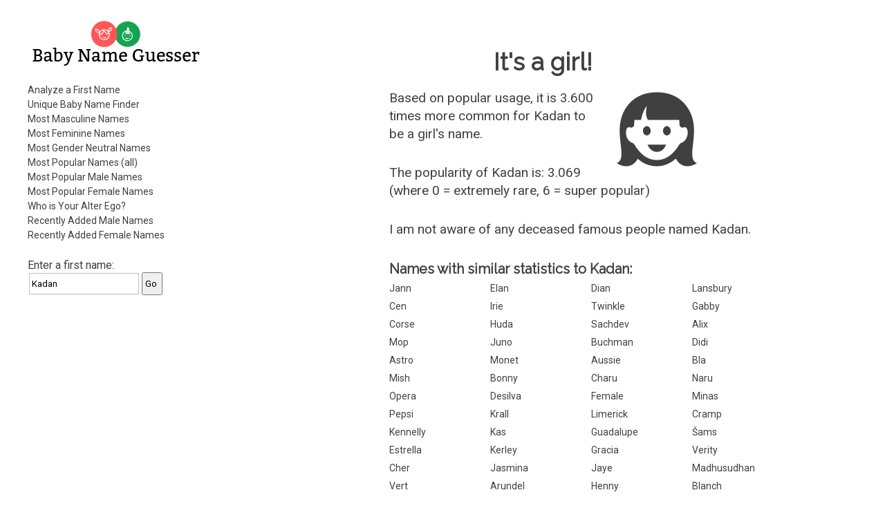

--- FILE ---
content_type: text/html; charset=utf-8
request_url: https://www.gpeters.com/names/baby-names.php?name=Kadan
body_size: 5029
content:
<!DOCTYPE html>
    <html lang="en">

<head>
<meta http-equiv="Content-Type" content="text/html; charset=utf-8">
<meta name="viewport" content="width=device-width">

<title>Baby Name Guesser - the first name Kadan - analysis of first names, popular boy and girl names, male names, female names</title>

<style>
input {
    margin:2px;
    padding-top: 7px;
    padding-bottom: 7px;
    padding-left: 3px;
}
input[type=text] {
    box-sizing: border-box;
    -webkit-box-sizing: border-box;
    -moz-box-sizing: border-box;
    border:1px solid #BEBEBE;
    -webkit-transition: all 0.30s ease-in-out;
    -moz-transition: all 0.30s ease-in-out;
    -ms-transition: all 0.30s ease-in-out;
    -o-transition: all 0.30s ease-in-out;
    outline: none;  
}
input[type=text]:focus{
    border: 1px solid #88D5E9;
}
</style>
<link rel='stylesheet' id='reset-style-css'  href='reset.css' type='text/css' media='all' />
<link href='https://fonts.googleapis.com/css?family=Raleway|Roboto&display=swap' rel='stylesheet'>
<link rel='stylesheet' id='baby-style-css'  href='style.css' type='text/css' media='all' />
<link rel="apple-touch-icon" sizes="180x180" href="icons/apple-touch-icon.png">
<link rel="manifest" href="icons/site.webmanifest">
<link rel="icon" type="image/png" sizes="32x32" href="icons/favicon-32x32.png">
<link rel="icon" type="image/png" sizes="16x16" href="icons/favicon-16x16.png">
<link rel="shortcut icon" href="icons/favicon.ico">
<script>
<!--
function dovars()
{
 document.nameform.gender_num.value = $( "#genderslider" ).slider( "option", "value" );
  document.nameform.popularity.value = $( "#popslider" ).slider( "option", "value" );
  
  return true;
}
-->
</script>

<script src='https://ajax.googleapis.com/ajax/libs/jquery/1.10.2/jquery.min.js'></script>

<script><!-- jQuery for mobile show/hide menu -->
    jQuery('html').addClass('js'); 

    jQuery(document).ready(function() {
        jQuery('.mobile-menu-button').click(function(){
            jQuery().toggleClass();
            jQuery('body').toggleClass('show_menu');
        });
    });
</script><!-- end of mobile menu section -->

<script async src="https://pagead2.googlesyndication.com/pagead/js/adsbygoogle.js"></script>
<script>
     (adsbygoogle = window.adsbygoogle || []).push({
          google_ad_client: "ca-pub-0935994156181230",
          enable_page_level_ads: true
     });
</script>

<!-- Global site tag (gtag.js) - Google Analytics -->
<script async src="https://www.googletagmanager.com/gtag/js?id=UA-56559062-3"></script>
<script>
  window.dataLayer = window.dataLayer || [];
  function gtag(){dataLayer.push(arguments);}
  gtag('js', new Date());

  gtag('config', 'UA-56559062-3');
</script>

</head>

<body>

<!-- begin outer table -->
<div class='wrapper'><!-- Was outer table -->

    <!-- begin outer2 table -->
    <div class='inner-wrapper'><!-- Was outer2 table -->

    <header>

        <!-- begin menu table -->
        <div class='menu'><!-- Was menu table -->
        
            <!-- begin masthead table -->
            <section><!-- Was masthead table -->

                <h1 class='site-title masthead-title'>Baby Name Guesser</h1>
                
                <a href="/names/baby-names.php"><img class='baby-title title-image' src='images/logo-horiz-normal.png' alt='Baby Name Guesser'></a>
                
                <a href="/names/baby-names.php"><img class='baby-title title-image-side' src='images/logo-side-normal.png' alt='Baby Name Guesser'></a>
            
            </section><!-- end of section -->
        
            <div class='mobile-menu-button'><!-- This should only appear on mobile or narrow tablets -->
                <p>Menu</p>
            </div><!-- End of .mobile-menu-button -->
    
            <nav>
        
                <ul>
        
                    <li><a href="baby-names.php">Analyze a First Name</a></li>
                    <li><a href="baby-names.php?report=selector">Unique Baby Name Finder</a></li>  
                    <li><a href="baby-names.php?report=male">Most Masculine Names</a></li>
                    <li><a href="baby-names.php?report=female">Most Feminine Names</a></li>
                    <li><a href="baby-names.php?report=neutral">Most Gender Neutral Names</a></li>
                    <li><a href="baby-names.php?report=pop_all">Most Popular Names (all)</a></li>
                    <li><a href="baby-names.php?report=pop_male">Most Popular Male Names</a></li>
                    <li><a href="baby-names.php?report=pop_female">Most Popular Female Names</a></li>
                    <li><a href="baby-names.php?report=ego">Who is Your Alter Ego?</a></li>
                    <li><a href="baby-names.php?report=recent-male">Recently Added Male Names</a></li>
                    <li><a href="baby-names.php?report=recent-female">Recently Added Female Names</a></li>
                
                </ul>
            
            </nav>
            
                
            <!-- Some content here cut and pasted to <main> -->

            </div><!-- end of .menu -->
        
        
            <div class='search-form topsearchform'>
                <form method="GET" action="baby-names.php">
                    Enter a first name: <span class="nowrap"><INPUT type="text" value="Kadan" name=name><INPUT type=submit value=Go></span>
                </form>
            </div><!-- end of .search-form -->  

<div class="leftads desktopads">
<script async src="https://pagead2.googlesyndication.com/pagead/js/adsbygoogle.js"></script>
<!-- BabyName Responsive Left -->
<ins class="adsbygoogle"
     style="display:block"
     data-ad-client="ca-pub-0935994156181230"
     data-ad-slot="7011664164"
     data-ad-format="auto"
     data-full-width-responsive="true"></ins>
<script>
     (adsbygoogle = window.adsbygoogle || []).push({});
</script>
</div>
        </header>
        
        <div class='clear'></div>
        
        <!-- begin right table -->  
        <main><!-- Was right table -->  
       
<div class="topads desktopads">
<script async src="https://pagead2.googlesyndication.com/pagead/js/adsbygoogle.js"></script>
<!-- BabyName Responsive Right -->
<ins class="adsbygoogle"
     style="display:block"
     data-ad-client="ca-pub-0935994156181230"
     data-ad-slot="6440818526"
     data-ad-format="auto"
     data-full-width-responsive="true"></ins>
<script>
     (adsbygoogle = window.adsbygoogle || []).push({});
</script>
</div> 
            <div class='main-title'><!-- NOTE: .main-title is shared with h1.  Use div.main-title and h1.main-title to style-->
            
                <h1 class='main-title'>Baby Name Guesser</h1>
                
            </div><!-- end of div.main-title -->        
            
            <section>
                <div class='dynamic-content'><!-- Note: Dynamic Content differs according to GET data in the URL.  If necessary, put article tags for each dynamic content in print function below; add h1 title tags with class names, give it a title.  You may use css code 'height:0px;overflow:hidden;' to hide title from view.  For SEO reasons, do not use 'display:none;' Remember, each article tag resets to h1 -->


 
    <!-- begin result-1 table -->
    <div class='gender-result'>
        <h1>It's a girl!</h1>
        <div class="genderimgwrapper"><img class='genderimage' src='images/female.svg' width='116' height='116' alt='Woman - Female'></div>
        <!-- icons thanks to iconmonstr.com https://iconmonstr.com/?s=Boy%20girl&bold=true -->
    <p>Based on popular usage, it is 3.600 times more common for <span class="resultnametext">Kadan</span> to be a girl's name.</p><p>The popularity of Kadan is: 3.069 <br>(where 0 = extremely rare, 6 = super popular)</p></div><!-- end of .gender-result --><p>I am not aware of any deceased famous people
                named Kadan.</p>
    <h2>Names with similar statistics to Kadan:</h2>
          <!-- begin similar table -->
          <ul class='similar-statistics'>
              <li><a href="baby-names.php?name=Jann">Jann</a></li><li><a href="baby-names.php?name=Elan">Elan</a></li><li><a href="baby-names.php?name=Dian">Dian</a></li><li><a href="baby-names.php?name=Lansbury">Lansbury</a></li><li><a href="baby-names.php?name=Cen">Cen</a></li><li><a href="baby-names.php?name=Irie">Irie</a></li><li><a href="baby-names.php?name=Twinkle">Twinkle</a></li><li><a href="baby-names.php?name=Gabby">Gabby</a></li><li><a href="baby-names.php?name=Corse">Corse</a></li><li><a href="baby-names.php?name=Huda">Huda</a></li><li><a href="baby-names.php?name=Sachdev">Sachdev</a></li><li><a href="baby-names.php?name=Alix">Alix</a></li><li><a href="baby-names.php?name=Mop">Mop</a></li><li><a href="baby-names.php?name=Juno">Juno</a></li><li><a href="baby-names.php?name=Buchman">Buchman</a></li><li><a href="baby-names.php?name=Didi">Didi</a></li><li><a href="baby-names.php?name=Astro">Astro</a></li><li><a href="baby-names.php?name=Monet">Monet</a></li><li><a href="baby-names.php?name=Aussie">Aussie</a></li><li><a href="baby-names.php?name=Bla">Bla</a></li><li><a href="baby-names.php?name=Mish">Mish</a></li><li><a href="baby-names.php?name=Bonny">Bonny</a></li><li><a href="baby-names.php?name=Charu">Charu</a></li><li><a href="baby-names.php?name=Naru">Naru</a></li><li><a href="baby-names.php?name=Opera">Opera</a></li><li><a href="baby-names.php?name=Desilva">Desilva</a></li><li><a href="baby-names.php?name=Female">Female</a></li><li><a href="baby-names.php?name=Minas">Minas</a></li><li><a href="baby-names.php?name=Pepsi">Pepsi</a></li><li><a href="baby-names.php?name=Krall">Krall</a></li><li><a href="baby-names.php?name=Limerick">Limerick</a></li><li><a href="baby-names.php?name=Cramp">Cramp</a></li><li><a href="baby-names.php?name=Kennelly">Kennelly</a></li><li><a href="baby-names.php?name=Kas">Kas</a></li><li><a href="baby-names.php?name=Guadalupe">Guadalupe</a></li><li><a href="baby-names.php?name=Šams">Šams</a></li><li><a href="baby-names.php?name=Estrella">Estrella</a></li><li><a href="baby-names.php?name=Kerley">Kerley</a></li><li><a href="baby-names.php?name=Gracia">Gracia</a></li><li><a href="baby-names.php?name=Verity">Verity</a></li><li><a href="baby-names.php?name=Cher">Cher</a></li><li><a href="baby-names.php?name=Jasmina">Jasmina</a></li><li><a href="baby-names.php?name=Jaye">Jaye</a></li><li><a href="baby-names.php?name=Madhusudhan">Madhusudhan</a></li><li><a href="baby-names.php?name=Vert">Vert</a></li><li><a href="baby-names.php?name=Arundel">Arundel</a></li><li><a href="baby-names.php?name=Henny">Henny</a></li><li><a href="baby-names.php?name=Blanch">Blanch</a></li><li><a href="baby-names.php?name=Finster">Finster</a></li><li><a href="baby-names.php?name=Ila">Ila</a></li><li><a href="baby-names.php?name=Vesper">Vesper</a></li><li><a href="baby-names.php?name=Nemesis">Nemesis</a></li><li><a href="baby-names.php?name=Dainty">Dainty</a></li><li><a href="baby-names.php?name=Dubravka">Dubravka</a></li><li><a href="baby-names.php?name=Breeding">Breeding</a></li><li><a href="baby-names.php?name=Blois">Blois</a></li><li><a href="baby-names.php?name=Mozzarella">Mozzarella</a></li><li><a href="baby-names.php?name=Mommy">Mommy</a></li><li><a href="baby-names.php?name=Sima">Sima</a></li><li><a href="baby-names.php?name=Maggi">Maggi</a></li><li><a href="baby-names.php?name=Francais">Francais</a></li><li><a href="baby-names.php?name=Saa">Saa</a></li><li><a href="baby-names.php?name=Riel">Riel</a></li><li><a href="baby-names.php?name=Smeltzer">Smeltzer</a></li><li><a href="baby-names.php?name=Sana">Sana</a></li><li><a href="baby-names.php?name=Chiquita">Chiquita</a></li><li><a href="baby-names.php?name=Desoto">Desoto</a></li><li><a href="baby-names.php?name=Trang">Trang</a></li><li><a href="baby-names.php?name=Yankees">Yankees</a></li><li><a href="baby-names.php?name=Gloop">Gloop</a></li><li><a href="baby-names.php?name=Xeno">Xeno</a></li><li><a href="baby-names.php?name=Flax">Flax</a></li>
    </ul><!-- end .similar-statistics -->
        <p></p>
    <h2 class="similar-sounding-title">Similar sounding names to Kadan:</h2>
          <!-- begin similar table -->
          <!-- Table replaced with list -->
          <ul class='similar-sounding-list'><li><a href="baby-names.php?name=Keeton">Keeton</a></li><li><a href="baby-names.php?name=Kidman">Kidman</a></li><li><a href="baby-names.php?name=Kayden">Kayden</a></li><li><a href="baby-names.php?name=Keystone">Keystone</a></li><li><a href="baby-names.php?name=Keaton">Keaton</a></li><li><a href="baby-names.php?name=Kadan">Kadan</a></li><li><a href="baby-names.php?name=Keidan">Keidan</a></li><li><a href="baby-names.php?name=Kisten">Kisten</a></li><li><a href="baby-names.php?name=Keston">Keston</a></li><li><a href="baby-names.php?name=Keton">Keton</a></li><li><a href="baby-names.php?name=Katana">Katana</a></li><li><a href="baby-names.php?name=Kayton">Kayton</a></li><li><a href="baby-names.php?name=Kaiden">Kaiden</a></li><li><a href="baby-names.php?name=Kidani">Kidani</a></li><li><a href="baby-names.php?name=Kaden">Kaden</a></li><li><a href="baby-names.php?name=Kadam">Kadam</a></li><li><a href="baby-names.php?name=Katan">Katan</a></li><li><a href="baby-names.php?name=Kadin">Kadin</a></li><li><a href="baby-names.php?name=Khatuna">Khatuna</a></li><li><a href="baby-names.php?name=Kitten">Kitten</a></li><li><a href="baby-names.php?name=Kitana">Kitana</a></li><li><a href="baby-names.php?name=Kittima">Kittima</a></li><li><a href="baby-names.php?name=Kadima">Kadima</a></li><li><a href="baby-names.php?name=Kedem">Kedem</a></li></ul><!-- End of .similar-sounding-list -->
    <!-- end similar list --><p></p><p><a href="https://www.google.com/search?q=%22baby+names%22+%22the+name+Kadan%22">Get the meaning of the name Kadan.</a></p><aside><p>When naming your baby Kadan, it's important to consider the gender of the name itself. When people look at the name Kadan, they might ask the question, "is Kadan a man or a woman?", or "what is the gender of the name Kadan?" Some names are more gender neutral than others, and some names are more strongly associated with either males or females. Some spelling variations of the name Kadan might be more popular than others. The Baby Name Guesser can answer all these questions about the name Kadan. To find out more about Kadan, Baby Name Guesser uses up-to-date data from across the Internet on how the name Kadan is actually used.</p></aside>
        <!-- begin interface table --> 
        <div class='interface'><!-- was interface table-->
              <p></p><form method="GET" action="baby-names.php">
      Enter a
      first name: <span class="nowrap"><INPUT type="text" name=name><INPUT type=submit value=Go></span></form><p></p>
          
<p>Try the <a href="baby-names.php?report=selector">Unique Baby Name Finder</a></p>

      
     
            <section>
                <article>
                    <h1 class='how_it_works'>How it works</h1>
                        <p>How does this work?  The program uses Google's database to analyze common patterns involving that first name. It then determines from popular usage on the web whether the name is more commonly for a male or a female.</p>
                </article>
            </section>
                    <p>Watch some cool <a href="https://geoffmobile.com/">Video Blogs from Vancouver BC Canada</a>. Listen to some <a href="https://www.gpeters.com/">original jazz music</a>. Visit my <a href="https://www.gpeters.com/home/">home page</a> for other stuff.</p>

<p>Sponsors: <a href="https://www.dineouthere.com">Vancouver restaurants</a> and <a href="https://www.gpeters.com/weddings.php">Vancouver wedding music</a>.</p>

<p>Looking to guess the gender of a Hindu name? Try Sanjay Kattimani's <a href="http://www.oocities.com/sanjaykattimani/gender_teller.htm">Gender Teller</a>.</p>

<p>Baby Name Guesser was formerly called <b>Geoff's Gender Guesser</b>. This website still allows you to guess the gender of a name, and discover whether the name is more commonly a male or female name. Try it for foreign or ethnic names and it will tell you the likelihood that a name is a man or woman's name, based on popular usage of that name on the Internet. The Baby Name Guesser can also help you avoid the embarrasing situation where you don't know the gender of a person you are trying to contact.</p>

<p>Comments? <a href="https://www.gpeters.com/home"> Email me</a>.</p>

<p><a href="https://www.gpeters.com/happy/mood-health.php"><img border="0" src="https://www.gpeters.com/happy/mood-health.php?report=happyimage" alt="How Happy is everyone today? Click to find out."></a></p>
                
            </div><!-- end of .interface -->
        
                </div><!-- end of .dynamic-content -->
            </section><!--WHERE IS THIS???-->
            
    
    
            <!-- begin info table -->
            <section>
                <div class='info-section'><!-- Was info table -->
                
                    <article>
    
                        <h1>About</h1>
        
                        <p>Baby Name Guesser finds out how first names are commonly used on the Internet. It uses <a href="https://www.google.com">Google</a> to look for common patterns involving each name, and then analyzes the results. It can make baby name suggestions from its database of over 100,000 first names.</p>
            
                    </article>
                    
                    <article>
            
                        <h1>Baby Name Suggestions</h1>
        
                        <p>Our baby name website suggests names that meet your criteria. Whether you're looking for common names, or distinctive names, male or female, we've got it covered. Get a list of names which are similar to any other name. Covers first names, surnames, family names, and even pet names.</p>

                        <p>View our lists of most popular male names, most popular female names, most masculine names, or most feminine names.</p>
            
                        <p>Who should use the Baby Name Guesser? The baby name guesser can be a useful tool in suggesting names for a new baby, or finding out how popular a first name really is.</p>

                        <p>Read <a href="baby-names-comments.php">what people are saying about Baby Name Guesser.</a></p>
                        
                    </article>
            
                </div><!-- end of .info-section -->
            </section>  
            
            <!-- Section below originally from header -->
            
            <section>
            
                <div class='misc-header-stuff'> 
                    <p>Comments? <a href="https://www.gpeters.com/home">Email Geoff</a>!</p>
                    <p>More of Geoff's creations can be found at: <a href="https://www.geoffmobile.com/">Geoffmobile.com</a>. Yummy <a href="https://geoffmobile.com">cooking and food videos</a>!</p>
                </div><!-- end of .misc-header-stuff -->
    
                <div class='search-form'>
                    <form method="GET" action="baby-names.php">
                        Enter a first name: <span class="nowrap"><INPUT type="text" name=name><INPUT type=submit value=Go></span>
                    </form>
                </div><!-- end of .search-form -->  
                
            </section>
            
            <!-- End of copy and pasted section from header -->
    
    
        </main>

        <footer>
            <section>
                <p>Baby Name Guesser is the creation of <a href="https://www.gpeters.com/home">Geoff Peters</a>.</p>
<p>Legal Information: <a href="https://docs.google.com/document/d/1Osp3b4RWDteDPgawhDZQ_-uoHP53FW1OYRxOE9fF9Xc/edit?usp=sharing">Privacy Policy</a>.</p>
            </section>
        </footer>
    
    </div><!-- end .inner-wrapper -->
</div><!-- end .wrapper -->
<p>&nbsp;</p>


</body>

</html>
    

--- FILE ---
content_type: text/html; charset=utf-8
request_url: https://www.google.com/recaptcha/api2/aframe
body_size: 259
content:
<!DOCTYPE HTML><html><head><meta http-equiv="content-type" content="text/html; charset=UTF-8"></head><body><script nonce="1rMoXvYuOjTGpB54WbeZXw">/** Anti-fraud and anti-abuse applications only. See google.com/recaptcha */ try{var clients={'sodar':'https://pagead2.googlesyndication.com/pagead/sodar?'};window.addEventListener("message",function(a){try{if(a.source===window.parent){var b=JSON.parse(a.data);var c=clients[b['id']];if(c){var d=document.createElement('img');d.src=c+b['params']+'&rc='+(localStorage.getItem("rc::a")?sessionStorage.getItem("rc::b"):"");window.document.body.appendChild(d);sessionStorage.setItem("rc::e",parseInt(sessionStorage.getItem("rc::e")||0)+1);localStorage.setItem("rc::h",'1769328586039');}}}catch(b){}});window.parent.postMessage("_grecaptcha_ready", "*");}catch(b){}</script></body></html>